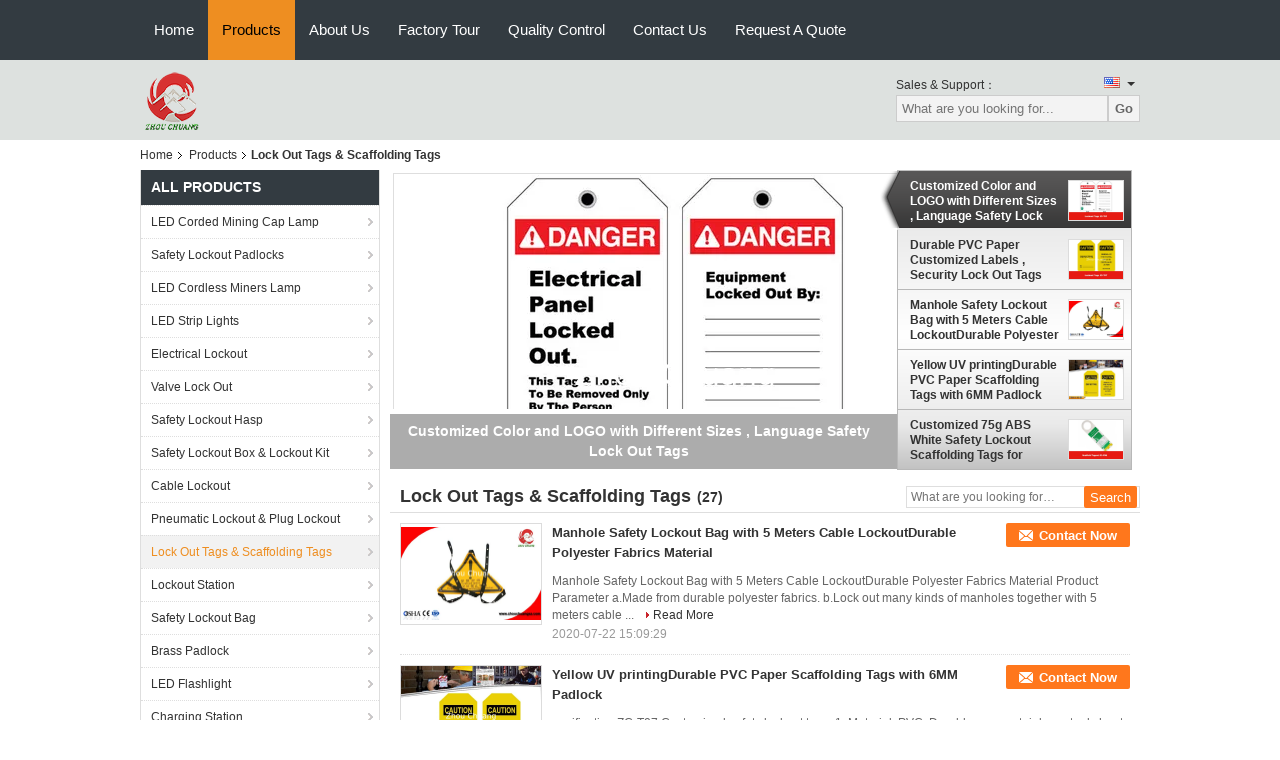

--- FILE ---
content_type: text/html
request_url: https://www.zhouchuangsz.com/supplier-208115-lock-out-tags
body_size: 11995
content:

<!DOCTYPE html>
<html>
<head>
	<meta charset="utf-8">
	<meta http-equiv="X-UA-Compatible" content="IE=edge">
	<meta name="viewport" content="width=device-width, initial-scale=1">
    <link rel="alternate" href="//m.zhouchuangsz.com/supplier-208115-lock-out-tags-scaffolding-tags" media="only screen and (max-width: 640px)" />
<link hreflang="es" rel="alternate" href="https://spanish.zhouchuangsz.com/supplier-208115-lock-out-tags-scaffolding-tags" />
<link hreflang="ko" rel="alternate" href="https://korean.zhouchuangsz.com/supplier-208115-lock-out-tags-scaffolding-tags" />
<script type="text/javascript">
/*<![CDATA[*/
var query_string = ["Products","Show",208115];
var customtplcolor = 99104;
/*]]>*/
</script>
<title>Lock Out Tags &amp; Scaffolding Tags on sales  - Quality Lock Out Tags &amp; Scaffolding Tags supplier</title>
    <meta name="keywords" content="Lock Out Tags &amp; Scaffolding Tags, Lock Out Tags &amp; Scaffolding Tags supplier, Lock Out Tags &amp; Scaffolding Tags on sales, Lock Out Tags &amp; Scaffolding Tags exporter" />
    <meta name="description" content="Lock Out Tags &amp; Scaffolding Tags, You can Buy good quality Lock Out Tags &amp; Scaffolding Tags , we are Lock Out Tags &amp; Scaffolding Tags distributor & Lock Out Tags &amp; Scaffolding Tags manufacturer from China market." />
    <link type="text/css" rel="stylesheet"
          href="/images/global.css" media="all">
    <link type="text/css" rel="stylesheet"
          href="/photo/zhouchuangsz/sitetpl/style/common.css" media="all">
    <script type="text/javascript" src="/js/jquery.js"></script>
    <script type="text/javascript" src="/js/common.js"></script>
</head>
<body>
<div class="f_header_nav"  id="head_menu">
	<dl class="header_nav_tabs">
		<dd class="bl fleft"></dd>
                                <dt id="headHome" >
                                <a target="_self" title="" href="/">Home</a>                            </dt>
                                            <dt id="productLi" class="cur">
                                <a target="_self" title="" href="/products.html">Products</a>                            </dt>
                                            <dt id="headAboutUs" >
                                <a target="_self" title="" href="/aboutus.html">About Us</a>                            </dt>
                                            <dt id="headFactorytour" >
                                <a target="_self" title="" href="/factory.html">Factory Tour</a>                            </dt>
                                            <dt id="headQualityControl" >
                                <a target="_self" title="" href="/quality.html">Quality Control</a>                            </dt>
                                            <dt id="headContactUs" >
                                <a target="_self" title="" href="/contactus.html">Contact Us</a>                            </dt>
                                            <dt id="" >
                                <form id="f_header_nav_form" method="post" target="_blank">
                    <input type="hidden" name="pid" value=""/>
                    <a href="javascript:;"><span onclick="document.getElementById('f_header_nav_form').action='/contactnow.html';document.getElementById('f_header_nav_form').submit();">Request A Quote</span></a>
                </form>
                            </dt>
                                            <dt>
                    </dt>
		<dd class="br fright"></dd>
	</dl>
</div>
<script>
    if(window.addEventListener){
        window.addEventListener("load",function(){f_headmenucur()},false);
    }
    else{
        window.attachEvent("onload",function(){f_headmenucur()});
    }
</script>
<div class="f_header_mainsearch_inner"  style="background:#dde1df">
  <style>
.f_header_mainsearch #p_l dt div:hover,
.f_header_mainsearch #p_l dt a:hover
{
        color: #ff7519;
    text-decoration: underline;
    }
    .f_header_mainsearch #p_l dt  div{
        color: #333;
    }
</style>
<div class="f_header_mainsearch">
    <div class="branding">
        <a title="" href="//www.zhouchuangsz.com"><img style="max-width: 345px; max-height: 60px;" onerror="$(this).parent().hide();" src="/logo.gif" alt="" /></a>            </div>
    <div class="other_details">
        <p class="phone_num">Sales & Support：<font id="hourZone"></font></p>
                <div class="other_details_select_lan language_icon"  id="selectlang">
            <div id="tranimg"
               class="col">
                <span class="english">
                    	<p class="other_details_select_lan_icons_arrow"></p>
                    </span>
            </div>
            <dl id="p_l" class="select_language">
                                    <dt class="english">
                                                                            <a rel="nofollow" title="China good quality LED Corded Mining Cap Lamp  on sales" href="https://www.zhouchuangsz.com/">English</a>                                            </dt>
                                    <dt class="spanish">
                                                                            <a rel="nofollow" title="China good quality LED Corded Mining Cap Lamp  on sales" href="https://spanish.zhouchuangsz.com/">Spanish</a>                                            </dt>
                                    <dt class="korean">
                                                                            <a rel="nofollow" title="China good quality LED Corded Mining Cap Lamp  on sales" href="https://korean.zhouchuangsz.com/">Korean</a>                                            </dt>
                            </dl>
        </div>
                <div class="clearfix"></div>
                <div>
            <form action="" method="POST" onsubmit="return jsWidgetSearch(this,'');">
                <input type="text" name="keyword" class="seach_box" placeholder="What are you looking for..."
                       value="">
                <button  name="submit" value="Search" style="width:auto;float:right;height:2em;">Go</button>
            </form>
        </div>
            </div>
</div>
    <script>
        var show_f_header_main_dealZoneHour = true;
    </script>

<script>
    if(window.addEventListener){
        window.addEventListener("load",function(){
            $(".other_details_select_lan").mouseover(function () {
                $(".select_language").show();
            })
            $(".other_details_select_lan").mouseout(function () {
                $(".select_language").hide();
            })
            if ((typeof(show_f_header_main_dealZoneHour) != "undefined") && show_f_header_main_dealZoneHour) {
                f_header_main_dealZoneHour(
                    "30",
                    "8",
                    "00",
                    "18",
                    "86-755-84829400",
                    "");
            }
        },false);
    }
    else{
        window.attachEvent("onload",function(){
            $(".other_details_select_lan").mouseover(function () {
                $(".select_language").show();
            })
            $(".other_details_select_lan").mouseout(function () {
                $(".select_language").hide();
            })
            if ((typeof(show_f_header_main_dealZoneHour) != "undefined") && show_f_header_main_dealZoneHour) {
                f_header_main_dealZoneHour(
                    "30",
                    "8",
                    "00",
                    "18",
                    "86-755-84829400",
                    "");
            }
        });
    }
</script>
  
</div>
<div class="cont_main_box cont_main_box5">
    <div class="cont_main_box_inner">
        <div class="f_header_breadcrumb">
    <a title="" href="/">Home</a>    <a title="" href="/products.html">Products</a><h2 class="index-bread" >Lock Out Tags &amp; Scaffolding Tags</h2></div>
         <div class="cont_main_n">
            <div class="cont_main_n_inner">
                
<div class="n_menu_list">
    <div class="main_title"><span class="main_con">All Products</span></div>
            <div class="item ">
            <strong>
                
                <a title="China LED Corded Mining Cap Lamp  on sales" href="/supplier-208406-led-corded-mining-cap-lamp">LED Corded Mining Cap Lamp</a>
                                                    <span class="num">(48)</span>
                            </strong>
                                </div>
            <div class="item ">
            <strong>
                
                <a title="China Safety Lockout Padlocks  on sales" href="/supplier-208112-safety-lockout-padlocks">Safety Lockout Padlocks</a>
                                                    <span class="num">(240)</span>
                            </strong>
                                </div>
            <div class="item ">
            <strong>
                
                <a title="China LED Cordless Miners Lamp  on sales" href="/supplier-417937-led-cordless-miners-lamp">LED Cordless Miners Lamp</a>
                                                    <span class="num">(14)</span>
                            </strong>
                                </div>
            <div class="item ">
            <strong>
                
                <a title="China LED Strip Lights  on sales" href="/supplier-398516-led-strip-lights">LED Strip Lights</a>
                                                    <span class="num">(18)</span>
                            </strong>
                                </div>
            <div class="item ">
            <strong>
                
                <a title="China Electrical Lockout  on sales" href="/supplier-208118-electrical-lockout">Electrical Lockout</a>
                                                    <span class="num">(156)</span>
                            </strong>
                                </div>
            <div class="item ">
            <strong>
                
                <a title="China Valve Lock Out  on sales" href="/supplier-208116-valve-lock-out">Valve Lock Out</a>
                                                    <span class="num">(152)</span>
                            </strong>
                                </div>
            <div class="item ">
            <strong>
                
                <a title="China Safety Lockout Hasp  on sales" href="/supplier-208120-safety-lockout-hasp">Safety Lockout Hasp</a>
                                                    <span class="num">(178)</span>
                            </strong>
                                </div>
            <div class="item ">
            <strong>
                
                <a title="China Safety Lockout Box &amp;amp; Lockout Kit  on sales" href="/supplier-208114-safety-lockout-box-lockout-kit">Safety Lockout Box &amp; Lockout Kit</a>
                                                    <span class="num">(35)</span>
                            </strong>
                                </div>
            <div class="item ">
            <strong>
                
                <a title="China Cable Lockout  on sales" href="/supplier-208119-cable-lockout">Cable Lockout</a>
                                                    <span class="num">(57)</span>
                            </strong>
                                </div>
            <div class="item ">
            <strong>
                
                <a title="China Pneumatic Lockout &amp;amp; Plug Lockout  on sales" href="/supplier-209434-pneumatic-lockout-plug-lockout">Pneumatic Lockout &amp; Plug Lockout</a>
                                                    <span class="num">(90)</span>
                            </strong>
                                </div>
            <div class="item active">
            <strong>
                
                <a title="China Lock Out Tags &amp;amp; Scaffolding Tags  on sales" href="/supplier-208115-lock-out-tags-scaffolding-tags">Lock Out Tags &amp; Scaffolding Tags</a>
                                                    <span class="num">(27)</span>
                            </strong>
                                </div>
            <div class="item ">
            <strong>
                
                <a title="China Lockout Station  on sales" href="/supplier-208405-lockout-station">Lockout Station</a>
                                                    <span class="num">(51)</span>
                            </strong>
                                </div>
            <div class="item ">
            <strong>
                
                <a title="China Safety Lockout Bag  on sales" href="/supplier-364474-safety-lockout-bag">Safety Lockout Bag</a>
                                                    <span class="num">(4)</span>
                            </strong>
                                </div>
            <div class="item ">
            <strong>
                
                <a title="China Brass Padlock  on sales" href="/supplier-364476-brass-padlock">Brass Padlock</a>
                                                    <span class="num">(11)</span>
                            </strong>
                                </div>
            <div class="item ">
            <strong>
                
                <a title="China LED Flashlight  on sales" href="/supplier-208117-led-flashlight">LED Flashlight</a>
                                                    <span class="num">(3)</span>
                            </strong>
                                </div>
            <div class="item ">
            <strong>
                
                <a title="China Charging Station  on sales" href="/supplier-417838-charging-station">Charging Station</a>
                                                    <span class="num">(0)</span>
                            </strong>
                                </div>
    </div>

                
<div class="n_product_point">
    <div class="main_title"><span class="main_con">Best Products</span></div>
                        <div class="item">
                <table cellpadding="0" cellspacing="0" width="100%">
                    <tbody>
                    <tr>
                        <td class="img_box">
                            <a title=" 0.5mm Diameter Safety PVC Lock Out Tags with English for Padlocks" href="/quality-9604219-0-5mm-diameter-safety-pvc-lock-out-tags-with-english-for-padlocks"><img alt=" 0.5mm Diameter Safety PVC Lock Out Tags with English for Padlocks" class="lazyi" data-original="/photo/pm15626310-0_5mm_diameter_safety_pvc_lock_out_tags_with_english_for_padlocks.jpg" src="/images/load_icon.gif" /></a>                        </td>
                        <td class="product_name">
                            <h2 class="item_inner"> <a title=" 0.5mm Diameter Safety PVC Lock Out Tags with English for Padlocks" href="/quality-9604219-0-5mm-diameter-safety-pvc-lock-out-tags-with-english-for-padlocks">0.5mm Diameter Safety PVC Lock Out Tags with English for Padlocks</a> </h2>
                        </td>
                    </tr>
                    </tbody>
                </table>
            </div>
                    <div class="item">
                <table cellpadding="0" cellspacing="0" width="100%">
                    <tbody>
                    <tr>
                        <td class="img_box">
                            <a title=" Customized Color and LOGO with Different Sizes , Language Safety Lock Out Tags" href="/quality-9611730-customized-color-and-logo-with-different-sizes-language-safety-lock-out-tags"><img alt=" Customized Color and LOGO with Different Sizes , Language Safety Lock Out Tags" class="lazyi" data-original="/photo/pm15652789-customized_color_and_logo_with_different_sizes_language_safety_lock_out_tags.jpg" src="/images/load_icon.gif" /></a>                        </td>
                        <td class="product_name">
                            <h2 class="item_inner"> <a title=" Customized Color and LOGO with Different Sizes , Language Safety Lock Out Tags" href="/quality-9611730-customized-color-and-logo-with-different-sizes-language-safety-lock-out-tags">Customized Color and LOGO with Different Sizes , Language Safety Lock Out Tags</a> </h2>
                        </td>
                    </tr>
                    </tbody>
                </table>
            </div>
                    <div class="item">
                <table cellpadding="0" cellspacing="0" width="100%">
                    <tbody>
                    <tr>
                        <td class="img_box">
                            <a title=" Durable PVC Paper Customized Labels , Security Lock Out Tags" href="/quality-9611808-durable-pvc-paper-customized-labels-security-lock-out-tags"><img alt=" Durable PVC Paper Customized Labels , Security Lock Out Tags" class="lazyi" data-original="/photo/pm15652984-durable_pvc_paper_customized_labels_security_lock_out_tags.jpg" src="/images/load_icon.gif" /></a>                        </td>
                        <td class="product_name">
                            <h2 class="item_inner"> <a title=" Durable PVC Paper Customized Labels , Security Lock Out Tags" href="/quality-9611808-durable-pvc-paper-customized-labels-security-lock-out-tags">Durable PVC Paper Customized Labels , Security Lock Out Tags</a> </h2>
                        </td>
                    </tr>
                    </tbody>
                </table>
            </div>
            </div>

                    <div class="n_certificate_list">
                        <div class="certificate_con">
            <a target="_blank" title="Good quality LED Corded Mining Cap Lamp for sales" href="/photo/qd30865986-shenzhen_zhou_chuang_technology_co_ltd.jpg"><img src="/photo/qm30865986-shenzhen_zhou_chuang_technology_co_ltd.jpg" alt="Good quality Safety Lockout Padlocks for sales" /></a>        </div>
            <div class="certificate_con">
            <a target="_blank" title="Good quality LED Corded Mining Cap Lamp for sales" href="/photo/qd30870153-shenzhen_zhou_chuang_technology_co_ltd.jpg"><img src="/photo/qm30870153-shenzhen_zhou_chuang_technology_co_ltd.jpg" alt="Good quality Safety Lockout Padlocks for sales" /></a>        </div>
            <div class="clearfix"></div>
    </div>                <div class="n_message_list">
                <div class="message_detail " >
            <div class="con">
                Good supplier, good service, and with many kinds of types, save much time for orders.                 
            </div>
            <p class="writer">
                —— Ahmed            </p>
        </div>
            <div class="message_detail " >
            <div class="con">
                Best prices! Help me to open our local market, such as provide the clear pictures to establish our website, video and latest catelog. Great business.                 
            </div>
            <p class="writer">
                —— Mohsen Valdez            </p>
        </div>
            <div class="message_detail last_message" >
            <div class="con">
                Our clients are very satisfy the new design, and thanks for your full support for customizing new items to suitable the machine.                 
            </div>
            <p class="writer">
                —— Diegle Karime            </p>
        </div>
    </div>


                <div class="n_contact_box">
	<dl class="l_msy">
		<dd>I'm Online Chat Now</dd>
		<dt>
                        				<div class="two"><a href="skype:glsafety08@outlook.com?call"></a></div>                        				<div class="four"><a href="mailto:sales@zhouchuangsz.com"></a></div>                        		</dt>
	</dl>
	<div class="btn-wrap">
		<form
				onSubmit="return changeAction(this,'/contactnow.html');"
				method="POST" target="_blank">
			<input type="hidden" name="pid" value="0"/>
			<input type="submit" name="submit" value="Contact Now" class="btn submit_btn" style="background:#ff771c url(/images/css-sprite.png) -255px -213px;color:#fff;border-radius:2px;padding:2px 18px 2px 40px;width:auto;height:2em;">
		</form>
	</div>
</div>
<script>
    function n_contact_box_ready() {
        if (typeof(changeAction) == "undefined") {
            changeAction = function (formname, url) {
                formname.action = url;
            }
        }
    }
    if(window.addEventListener){
        window.addEventListener("load",n_contact_box_ready,false);
    }
    else{
        window.attachEvent("onload",n_contact_box_ready);
    }
</script>

            </div>
        </div>
        <div class="cont_main_no">
            <div class="cont_main_no_inner">
                <script>
	var no_product_flashcate_peter = {"id": -1};
	var no_product_flashcate_max = 5;

	var no_product_flashcate_timeid = 0;
	$(function() {
		no_product_flashcate_autoChange();
	});
	function no_product_flashcate_change_img(count, img, is_id) {
		no_product_flashcate_closeallcss();
		if (is_id && no_product_flashcate_timeid) {
			clearTimeout(no_product_flashcate_timeid);
		}
		$("#no_product_flashcate_li" + count).addClass("cur textf");
		$("#no_product_flashcate_a" + count).removeClass();

		var loadimage = new Image();
		loadimage.onload = function () {
			$("#no_product_flashcate_indexpic").attr("src", $("#no_product_flashcate_hidden" + count + " img").attr('src'));
		}
		loadimage.src = $("#no_product_flashcate_hidden" + count + " img").attr('src');

		if (document.getElementById("no_product_flashcate_indexb")) {
			$("#no_product_flashcate_indexb").text($("#no_product_flashcate_a" + count).text());
		}
		$("#no_product_flashcate_indexhref").attr("href", $("#no_product_flashcate_hidden" + count).attr('href'));
		$("#no_product_flashcate_indexhref").attr("title", $("#no_product_flashcate_hidden" + count).attr('title'));
		$("#no_product_flashcate_indexpic").attr("alt", $("#no_product_flashcate_hidden" + count + " img").attr('alt'));
		no_product_flashcate_peter.id = count;
	}
	function no_product_flashcate_closeallcss() {
		for (var i = 0; i < no_product_flashcate_max; i++) {
			$("#no_product_flashcate_li" + i).removeClass();
			$("#no_product_flashcate_a" + i).addClass('b');
		}
	}
	function no_product_flashcate_start_change() {
		no_product_flashcate_timeid = setTimeout("no_product_flashcate_autoChange()", 5000);
	}
</script>

<div class="no_product_flash">
	<table cellpadding="0" cellspacing="0" width="100%">
		<tr>
			<td class="r_f_i_wrap">
				<div class="r_f_i textf">
					<table width="100%" height="100%">
						<tbody>
						<tr>
							<td class="img_td">
                                <a id="no_product_flashcate_indexhref" title="China Customized Color and LOGO with Different Sizes , Language Safety Lock Out Tags good quality" href="/sale-9628612-customized-color-and-logo-with-different-sizes-language-safety-lock-out-tags.html"><img id="no_product_flashcate_indexpic" alt="China Customized Color and LOGO with Different Sizes , Language Safety Lock Out Tags distributor" class="lazyi" data-original="/photo/pt15706804-customized_color_and_logo_with_different_sizes_language_safety_lock_out_tags.jpg" src="/images/load_icon.gif" /></a>							</td>
						</tr>
						</tbody>
					</table>
				</div>
				<div class="product_name">
					<b id="no_product_flashcate_indexb">Customized Color and LOGO with Different Sizes , Language Safety Lock Out Tags</b>
				</div>
			</td>
			<td class="r_f_l_wrap">
				<ul class="r_f_l ">
					                        <li class="textf cur" id="no_product_flashcate_li0">
                            <a id="no_product_flashcate_hidden0" style="display:none" title="China Customized Color and LOGO with Different Sizes , Language Safety Lock Out Tags good quality" href="/sale-9628612-customized-color-and-logo-with-different-sizes-language-safety-lock-out-tags.html"><img style="display:none" alt="China Customized Color and LOGO with Different Sizes , Language Safety Lock Out Tags distributor" class="lazyi" data-original="/photo/pt15706804-customized_color_and_logo_with_different_sizes_language_safety_lock_out_tags.jpg" src="/images/load_icon.gif" /></a>							<table onmouseover="no_product_flashcate_change_img(0,this.parentNode,1)" onmouseout="no_product_flashcate_start_change()">
								<tbody>
								<tr>
									<td class="pro_name_wrap">
									<span>
										<a id="no_product_flashcate_a0" title="China Customized Color and LOGO with Different Sizes , Language Safety Lock Out Tags manufacturer" href="/sale-9628612-customized-color-and-logo-with-different-sizes-language-safety-lock-out-tags.html">Customized Color and LOGO with Different Sizes , Language Safety Lock Out Tags</a>									</span>
									</td>
									<td width="58">
										<div class="box_img_y">
											<table class="img_y" cellpadding="0" cellspacing="0">
												<tbody>
												<tr>
													<td valign="middle" align="center">
														<img alt="China Customized Color and LOGO with Different Sizes , Language Safety Lock Out Tags exporter" class="lazyi" data-original="/photo/pm15706804-customized_color_and_logo_with_different_sizes_language_safety_lock_out_tags.jpg" src="/images/load_icon.gif" />													</td>
												</tr>
												</tbody>
											</table>
										</div>
									</td>
								</tr>
								</tbody>
							</table>
						</li>
					                        <li class="" id="no_product_flashcate_li1">
                            <a id="no_product_flashcate_hidden1" style="display:none" title="China Durable PVC Paper Customized Labels , Security Lock Out Tags good quality" href="/sale-9628605-durable-pvc-paper-customized-labels-security-lock-out-tags.html"><img style="display:none" alt="China Durable PVC Paper Customized Labels , Security Lock Out Tags distributor" class="lazyi" data-original="/photo/pt15706792-durable_pvc_paper_customized_labels_security_lock_out_tags.jpg" src="/images/load_icon.gif" /></a>							<table onmouseover="no_product_flashcate_change_img(1,this.parentNode,1)" onmouseout="no_product_flashcate_start_change()">
								<tbody>
								<tr>
									<td class="pro_name_wrap">
									<span>
										<a id="no_product_flashcate_a1" title="China Durable PVC Paper Customized Labels , Security Lock Out Tags manufacturer" href="/sale-9628605-durable-pvc-paper-customized-labels-security-lock-out-tags.html">Durable PVC Paper Customized Labels , Security Lock Out Tags</a>									</span>
									</td>
									<td width="58">
										<div class="box_img_y">
											<table class="img_y" cellpadding="0" cellspacing="0">
												<tbody>
												<tr>
													<td valign="middle" align="center">
														<img alt="China Durable PVC Paper Customized Labels , Security Lock Out Tags exporter" class="lazyi" data-original="/photo/pm15706792-durable_pvc_paper_customized_labels_security_lock_out_tags.jpg" src="/images/load_icon.gif" />													</td>
												</tr>
												</tbody>
											</table>
										</div>
									</td>
								</tr>
								</tbody>
							</table>
						</li>
					                        <li class="" id="no_product_flashcate_li2">
                            <a id="no_product_flashcate_hidden2" style="display:none" title="China Manhole Safety Lockout Bag with 5 Meters Cable LockoutDurable Polyester Fabrics Material good quality" href="/sale-10840032-manhole-safety-lockout-bag-with-5-meters-cable-lockoutdurable-polyester-fabrics-material.html"><img style="display:none" alt="China Manhole Safety Lockout Bag with 5 Meters Cable LockoutDurable Polyester Fabrics Material distributor" class="lazyi" data-original="/photo/pt19612249-manhole_safety_lockout_bag_with_5_meters_cable_lockoutdurable_polyester_fabrics_material.jpg" src="/images/load_icon.gif" /></a>							<table onmouseover="no_product_flashcate_change_img(2,this.parentNode,1)" onmouseout="no_product_flashcate_start_change()">
								<tbody>
								<tr>
									<td class="pro_name_wrap">
									<span>
										<a id="no_product_flashcate_a2" title="China Manhole Safety Lockout Bag with 5 Meters Cable LockoutDurable Polyester Fabrics Material manufacturer" href="/sale-10840032-manhole-safety-lockout-bag-with-5-meters-cable-lockoutdurable-polyester-fabrics-material.html">Manhole Safety Lockout Bag with 5 Meters Cable LockoutDurable Polyester Fabrics Material</a>									</span>
									</td>
									<td width="58">
										<div class="box_img_y">
											<table class="img_y" cellpadding="0" cellspacing="0">
												<tbody>
												<tr>
													<td valign="middle" align="center">
														<img alt="China Manhole Safety Lockout Bag with 5 Meters Cable LockoutDurable Polyester Fabrics Material exporter" class="lazyi" data-original="/photo/pm19612249-manhole_safety_lockout_bag_with_5_meters_cable_lockoutdurable_polyester_fabrics_material.jpg" src="/images/load_icon.gif" />													</td>
												</tr>
												</tbody>
											</table>
										</div>
									</td>
								</tr>
								</tbody>
							</table>
						</li>
					                        <li class="" id="no_product_flashcate_li3">
                            <a id="no_product_flashcate_hidden3" style="display:none" title="China Yellow  UV printingDurable PVC Paper  Scaffolding Tags with 6MM Padlock good quality" href="/sale-10185556-yellow-uv-printingdurable-pvc-paper-scaffolding-tags-with-6mm-padlock.html"><img style="display:none" alt="China Yellow  UV printingDurable PVC Paper  Scaffolding Tags with 6MM Padlock distributor" class="lazyi" data-original="/photo/pt17302270-yellow_uv_printingdurable_pvc_paper_scaffolding_tags_with_6mm_padlock.jpg" src="/images/load_icon.gif" /></a>							<table onmouseover="no_product_flashcate_change_img(3,this.parentNode,1)" onmouseout="no_product_flashcate_start_change()">
								<tbody>
								<tr>
									<td class="pro_name_wrap">
									<span>
										<a id="no_product_flashcate_a3" title="China Yellow  UV printingDurable PVC Paper  Scaffolding Tags with 6MM Padlock manufacturer" href="/sale-10185556-yellow-uv-printingdurable-pvc-paper-scaffolding-tags-with-6mm-padlock.html">Yellow  UV printingDurable PVC Paper  Scaffolding Tags with 6MM Padlock</a>									</span>
									</td>
									<td width="58">
										<div class="box_img_y">
											<table class="img_y" cellpadding="0" cellspacing="0">
												<tbody>
												<tr>
													<td valign="middle" align="center">
														<img alt="China Yellow  UV printingDurable PVC Paper  Scaffolding Tags with 6MM Padlock exporter" class="lazyi" data-original="/photo/pm17302270-yellow_uv_printingdurable_pvc_paper_scaffolding_tags_with_6mm_padlock.jpg" src="/images/load_icon.gif" />													</td>
												</tr>
												</tbody>
											</table>
										</div>
									</td>
								</tr>
								</tbody>
							</table>
						</li>
					                        <li class="" id="no_product_flashcate_li4">
                            <a id="no_product_flashcate_hidden4" style="display:none" title="China Customized 75g ABS White Safety Lockout Scaffolding Tags for Chemical Industrial good quality" href="/sale-9628764-customized-75g-abs-white-safety-lockout-scaffolding-tags-for-chemical-industrial.html"><img style="display:none" alt="China Customized 75g ABS White Safety Lockout Scaffolding Tags for Chemical Industrial distributor" class="lazyi" data-original="/photo/pt15707150-customized_75g_abs_white_safety_lockout_scaffolding_tags_for_chemical_industrial.jpg" src="/images/load_icon.gif" /></a>							<table onmouseover="no_product_flashcate_change_img(4,this.parentNode,1)" onmouseout="no_product_flashcate_start_change()">
								<tbody>
								<tr>
									<td class="pro_name_wrap">
									<span>
										<a id="no_product_flashcate_a4" title="China Customized 75g ABS White Safety Lockout Scaffolding Tags for Chemical Industrial manufacturer" href="/sale-9628764-customized-75g-abs-white-safety-lockout-scaffolding-tags-for-chemical-industrial.html">Customized 75g ABS White Safety Lockout Scaffolding Tags for Chemical Industrial</a>									</span>
									</td>
									<td width="58">
										<div class="box_img_y">
											<table class="img_y" cellpadding="0" cellspacing="0">
												<tbody>
												<tr>
													<td valign="middle" align="center">
														<img alt="China Customized 75g ABS White Safety Lockout Scaffolding Tags for Chemical Industrial exporter" class="lazyi" data-original="/photo/pm15707150-customized_75g_abs_white_safety_lockout_scaffolding_tags_for_chemical_industrial.jpg" src="/images/load_icon.gif" />													</td>
												</tr>
												</tbody>
											</table>
										</div>
									</td>
								</tr>
								</tbody>
							</table>
						</li>
									</ul>
			</td>
		</tr>
	</table>
</div>                <div class="no_product_list toggle_product_list">
    <div class="main_title">
        <span class="main_con"><h1><span>Lock Out Tags &amp; Scaffolding Tags</span>
        </h1>
        <span class="num">(27)</span></span>
                            <div class="title_other_con">
                                    <form action="" method="POST" onsubmit="return jsWidgetSearch(this,'', 'buy','0');">
	<input type="text" name="keyword" class="text-inner" value="" placeholder="What are you looking for…">
	<input type="submit" name="submit" value="Search" class="btn search_btn" style="vertical-align:top;background-color:#ff771c;background-image:none;color:#fff;border-radius:2px;width:auto;height:22px;line-height:22px;float:left;">
</form>                            </div>
            </div>
    <div class="list_wrap grid_wrap">
                    <div class="item-wrap">
                <table cellpadding="0" cellspacing="0" width="100%">
                    <tbody>
                    <tr>
                        <td class="product_img_td">
                            <a title="China Manhole Safety Lockout Bag with 5 Meters Cable LockoutDurable Polyester Fabrics Material factory" href="/sale-10840032-manhole-safety-lockout-bag-with-5-meters-cable-lockoutdurable-polyester-fabrics-material.html"><img alt="China Manhole Safety Lockout Bag with 5 Meters Cable LockoutDurable Polyester Fabrics Material factory" class="lazyi" data-original="/photo/pt19612249-manhole_safety_lockout_bag_with_5_meters_cable_lockoutdurable_polyester_fabrics_material.jpg" src="/images/load_icon.gif" /></a>                                                    </td>
                        <td>
                            <div class="product_detail">
                                <h2 class="product_name">
                                    <a class="texta4" title="good quality Manhole Safety Lockout Bag with 5 Meters Cable LockoutDurable Polyester Fabrics Material distributor" href="/sale-10840032-manhole-safety-lockout-bag-with-5-meters-cable-lockoutdurable-polyester-fabrics-material.html">Manhole Safety Lockout Bag with 5 Meters Cable LockoutDurable Polyester Fabrics Material</a>                                    <div class="btn_wrap" style="right:0">
                                                                                                                                 <a title="Contact Now" href="/contactnow.html"
                                               onclick='setinquiryCookie("{\"showproduct\":1,\"pid\":\"10840032\",\"name\":\"Manhole Safety Lockout Bag with 5 Meters Cable LockoutDurable Polyester Fabrics Material\",\"source_url\":\"\\/sale-10840032-manhole-safety-lockout-bag-with-5-meters-cable-lockoutdurable-polyester-fabrics-material.html\",\"picurl\":\"\\/photo\\/pd19612249-manhole_safety_lockout_bag_with_5_meters_cable_lockoutdurable_polyester_fabrics_material.jpg\",\"propertyDetail\":[[\"Materia\",\"Polyester Fabrics\"],[\"Customer Logo\",\"yes, can laser or print customers logo on products\"],[\"Color\",\"Red, other colors can be OEM\"],[\"Usage\",\"For all kinds of controllers and Plugs\"]],\"company_name\":null,\"picurl_c\":\"\\/photo\\/pc19612249-manhole_safety_lockout_bag_with_5_meters_cable_lockoutdurable_polyester_fabrics_material.jpg\",\"price\":\"negotiate\",\"username\":\"Ella Wang\",\"viewTime\":\"Last Login : 0 hours 40 minutes ago\",\"subject\":\"Please send me more information on your Manhole Safety Lockout Bag with 5 Meters Cable LockoutDurable Polyester Fabrics Material\",\"countrycode\":\"US\"}");' class="btn submit_4"
                                               style="background:#ff771c url(/images/css-sprite.png) -261px -214px;color:#fff;border-radius:2px;padding:0 13px 0 33px;width:auto;height:24px;line-height:25px;border:0;font-size:13px;display: inline-block;">Contact Now</a>
                                                                               
                                    </div>
                                </h2>
                                <div class="intr hidden_box" >Manhole Safety Lockout Bag with 5 Meters Cable LockoutDurable Polyester Fabrics Material Product Parameter a.Made from durable polyester fabrics. b.Lock out many kinds of manholes together with 5 meters cable ...                                    <a class="more" title="China Manhole Safety Lockout Bag with 5 Meters Cable LockoutDurable Polyester Fabrics Material sales" href="/sale-10840032-manhole-safety-lockout-bag-with-5-meters-cable-lockoutdurable-polyester-fabrics-material.html">Read More</a>                                                                    </div>
                                                                <span class="time">2020-07-22 15:09:29</span>
                            </div>
                        </td>
                    </tr>
                    </tbody>
                </table>
            </div>
                    <div class="item-wrap">
                <table cellpadding="0" cellspacing="0" width="100%">
                    <tbody>
                    <tr>
                        <td class="product_img_td">
                            <a title="China Yellow  UV printingDurable PVC Paper  Scaffolding Tags with 6MM Padlock factory" href="/sale-10185556-yellow-uv-printingdurable-pvc-paper-scaffolding-tags-with-6mm-padlock.html"><img alt="China Yellow  UV printingDurable PVC Paper  Scaffolding Tags with 6MM Padlock factory" class="lazyi" data-original="/photo/pt17302270-yellow_uv_printingdurable_pvc_paper_scaffolding_tags_with_6mm_padlock.jpg" src="/images/load_icon.gif" /></a>                                                    </td>
                        <td>
                            <div class="product_detail">
                                <h2 class="product_name">
                                    <a class="texta4" title="good quality Yellow  UV printingDurable PVC Paper  Scaffolding Tags with 6MM Padlock distributor" href="/sale-10185556-yellow-uv-printingdurable-pvc-paper-scaffolding-tags-with-6mm-padlock.html">Yellow  UV printingDurable PVC Paper  Scaffolding Tags with 6MM Padlock</a>                                    <div class="btn_wrap" style="right:0">
                                                                                                                                 <a title="Contact Now" href="/contactnow.html"
                                               onclick='setinquiryCookie("{\"showproduct\":1,\"pid\":\"10185556\",\"name\":\"Yellow  UV printingDurable PVC Paper  Scaffolding Tags with 6MM Padlock\",\"source_url\":\"\\/sale-10185556-yellow-uv-printingdurable-pvc-paper-scaffolding-tags-with-6mm-padlock.html\",\"picurl\":\"\\/photo\\/pd17302270-yellow_uv_printingdurable_pvc_paper_scaffolding_tags_with_6mm_padlock.jpg\",\"propertyDetail\":[[\"Type\",\"Ball Valve Lockout\"],[\"Materia\",\"PP\"],[\"Customer Logo\",\"yes, can laser or print customers logo on products\"],[\"Sample\",\"have in stock, sample is available\"]],\"company_name\":null,\"picurl_c\":\"\\/photo\\/pc17302270-yellow_uv_printingdurable_pvc_paper_scaffolding_tags_with_6mm_padlock.jpg\",\"price\":\"negotiate\",\"username\":\"Ella Wang\",\"viewTime\":\"Last Login : 1 hours 40 minutes ago\",\"subject\":\"What is the delivery time on Yellow  UV printingDurable PVC Paper  Scaffolding Tags with 6MM Padlock\",\"countrycode\":\"US\"}");' class="btn submit_4"
                                               style="background:#ff771c url(/images/css-sprite.png) -261px -214px;color:#fff;border-radius:2px;padding:0 13px 0 33px;width:auto;height:24px;line-height:25px;border:0;font-size:13px;display: inline-block;">Contact Now</a>
                                                                               
                                    </div>
                                </h2>
                                <div class="intr hidden_box" >pecification ZC-T07 Customized safety lockout tags. 1. Material: PVC, Durable paper, stainless steel sheet are available. 2. Thickness: 0.3-2.5mm, Dimension: optional. 3. Priting requirements: seal model or not...                                    <a class="more" title="China Yellow  UV printingDurable PVC Paper  Scaffolding Tags with 6MM Padlock sales" href="/sale-10185556-yellow-uv-printingdurable-pvc-paper-scaffolding-tags-with-6mm-padlock.html">Read More</a>                                                                    </div>
                                                                <span class="time">2020-07-16 10:45:39</span>
                            </div>
                        </td>
                    </tr>
                    </tbody>
                </table>
            </div>
                    <div class="item-wrap">
                <table cellpadding="0" cellspacing="0" width="100%">
                    <tbody>
                    <tr>
                        <td class="product_img_td">
                            <a title="China Customized 75g ABS White Safety Lockout Scaffolding Tags for Chemical Industrial factory" href="/sale-9628764-customized-75g-abs-white-safety-lockout-scaffolding-tags-for-chemical-industrial.html"><img alt="China Customized 75g ABS White Safety Lockout Scaffolding Tags for Chemical Industrial factory" class="lazyi" data-original="/photo/pt15707150-customized_75g_abs_white_safety_lockout_scaffolding_tags_for_chemical_industrial.jpg" src="/images/load_icon.gif" /></a>                                                    </td>
                        <td>
                            <div class="product_detail">
                                <h2 class="product_name">
                                    <a class="texta4" title="good quality Customized 75g ABS White Safety Lockout Scaffolding Tags for Chemical Industrial distributor" href="/sale-9628764-customized-75g-abs-white-safety-lockout-scaffolding-tags-for-chemical-industrial.html">Customized 75g ABS White Safety Lockout Scaffolding Tags for Chemical Industrial</a>                                    <div class="btn_wrap" style="right:0">
                                                                                                                                 <a title="Contact Now" href="/contactnow.html"
                                               onclick='setinquiryCookie("{\"showproduct\":1,\"pid\":\"9628764\",\"name\":\"Customized 75g ABS White Safety Lockout Scaffolding Tags for Chemical Industrial\",\"source_url\":\"\\/sale-9628764-customized-75g-abs-white-safety-lockout-scaffolding-tags-for-chemical-industrial.html\",\"picurl\":\"\\/photo\\/pd15707150-customized_75g_abs_white_safety_lockout_scaffolding_tags_for_chemical_industrial.jpg\",\"propertyDetail\":[[\"Type\",\"Scaffolding Tag\"],[\"Materia\",\"ABS\"],[\"Customer Logo\",\"yes, can laser or print customers logo on products\"],[\"Sample\",\"have in stock, free sample is available\"]],\"company_name\":null,\"picurl_c\":\"\\/photo\\/pc15707150-customized_75g_abs_white_safety_lockout_scaffolding_tags_for_chemical_industrial.jpg\",\"price\":\"negotiate\",\"username\":\"Ella Wang\",\"viewTime\":\"Last Login : 6 hours 40 minutes ago\",\"subject\":\"Please send price on your Customized 75g ABS White Safety Lockout Scaffolding Tags for Chemical Industrial\",\"countrycode\":\"US\"}");' class="btn submit_4"
                                               style="background:#ff771c url(/images/css-sprite.png) -261px -214px;color:#fff;border-radius:2px;padding:0 13px 0 33px;width:auto;height:24px;line-height:25px;border:0;font-size:13px;display: inline-block;">Contact Now</a>
                                                                               
                                    </div>
                                </h2>
                                <div class="intr hidden_box" >Customized 75g ABS White Safety Lockout Scaffolding Tags for Chemical Industrial Specification Color: Various colors are available Material: ABS/PA6 (PVC insert tag) Size: 93mm*6mm*309mm Weight: 75g Description...                                    <a class="more" title="China Customized 75g ABS White Safety Lockout Scaffolding Tags for Chemical Industrial sales" href="/sale-9628764-customized-75g-abs-white-safety-lockout-scaffolding-tags-for-chemical-industrial.html">Read More</a>                                                                    </div>
                                                                <span class="time">2020-07-16 10:45:39</span>
                            </div>
                        </td>
                    </tr>
                    </tbody>
                </table>
            </div>
                    <div class="item-wrap">
                <table cellpadding="0" cellspacing="0" width="100%">
                    <tbody>
                    <tr>
                        <td class="product_img_td">
                            <a title="China Customized 75g ABS White Safety Lockout Scaffolding Tags for Chemical Industrial factory" href="/sale-9604296-customized-75g-abs-white-safety-lockout-scaffolding-tags-for-chemical-industrial.html"><img alt="China Customized 75g ABS White Safety Lockout Scaffolding Tags for Chemical Industrial factory" class="lazyi" data-original="/photo/pt15641926-customized_75g_abs_white_safety_lockout_scaffolding_tags_for_chemical_industrial.jpg" src="/images/load_icon.gif" /></a>                                                    </td>
                        <td>
                            <div class="product_detail">
                                <h2 class="product_name">
                                    <a class="texta4" title="good quality Customized 75g ABS White Safety Lockout Scaffolding Tags for Chemical Industrial distributor" href="/sale-9604296-customized-75g-abs-white-safety-lockout-scaffolding-tags-for-chemical-industrial.html">Customized 75g ABS White Safety Lockout Scaffolding Tags for Chemical Industrial</a>                                    <div class="btn_wrap" style="right:0">
                                                                                                                                 <a title="Contact Now" href="/contactnow.html"
                                               onclick='setinquiryCookie("{\"showproduct\":1,\"pid\":\"9604296\",\"name\":\"Customized 75g ABS White Safety Lockout Scaffolding Tags for Chemical Industrial\",\"source_url\":\"\\/sale-9604296-customized-75g-abs-white-safety-lockout-scaffolding-tags-for-chemical-industrial.html\",\"picurl\":\"\\/photo\\/pd15641926-customized_75g_abs_white_safety_lockout_scaffolding_tags_for_chemical_industrial.jpg\",\"propertyDetail\":[[\"Type\",\"Scaffolding Tag\"],[\"Materia\",\"ABS\"],[\"Customer Logo\",\"yes, can laser or print customers logo on products\"],[\"Sample\",\"have in stock, free sample is available\"]],\"company_name\":null,\"picurl_c\":\"\\/photo\\/pc15641926-customized_75g_abs_white_safety_lockout_scaffolding_tags_for_chemical_industrial.jpg\",\"price\":\"negotiate\",\"username\":\"Ella Wang\",\"viewTime\":\"Last Login : 6 hours 40 minutes ago\",\"subject\":\"Please send me FOB price on Customized 75g ABS White Safety Lockout Scaffolding Tags for Chemical Industrial\",\"countrycode\":\"US\"}");' class="btn submit_4"
                                               style="background:#ff771c url(/images/css-sprite.png) -261px -214px;color:#fff;border-radius:2px;padding:0 13px 0 33px;width:auto;height:24px;line-height:25px;border:0;font-size:13px;display: inline-block;">Contact Now</a>
                                                                               
                                    </div>
                                </h2>
                                <div class="intr hidden_box" >Customized 75g ABS White Safety Lockout Scaffolding Tags for Chemical Industrial Specification Color: Various colors are available Material: ABS/PA6 (PVC insert tag) Size: 93mm*6mm*309mm Weight: 75g Description...                                    <a class="more" title="China Customized 75g ABS White Safety Lockout Scaffolding Tags for Chemical Industrial sales" href="/sale-9604296-customized-75g-abs-white-safety-lockout-scaffolding-tags-for-chemical-industrial.html">Read More</a>                                                                    </div>
                                                                <span class="time">2020-07-16 10:45:39</span>
                            </div>
                        </td>
                    </tr>
                    </tbody>
                </table>
            </div>
                    <div class="item-wrap">
                <table cellpadding="0" cellspacing="0" width="100%">
                    <tbody>
                    <tr>
                        <td class="product_img_td">
                            <a title="China Safety Lockout Tgaout Danger Scafffolding Tag Safety Tag Signs Plastic Material factory" href="/sale-11050002-safety-lockout-tgaout-danger-scafffolding-tag-safety-tag-signs-plastic-material.html"><img alt="China Safety Lockout Tgaout Danger Scafffolding Tag Safety Tag Signs Plastic Material factory" class="lazyi" data-original="/photo/pt20388447-safety_lockout_tgaout_danger_scafffolding_tag_safety_tag_signs_plastic_material.jpg" src="/images/load_icon.gif" /></a>                                                    </td>
                        <td>
                            <div class="product_detail">
                                <h2 class="product_name">
                                    <a class="texta4" title="good quality Safety Lockout Tgaout Danger Scafffolding Tag Safety Tag Signs Plastic Material distributor" href="/sale-11050002-safety-lockout-tgaout-danger-scafffolding-tag-safety-tag-signs-plastic-material.html">Safety Lockout Tgaout Danger Scafffolding Tag Safety Tag Signs Plastic Material</a>                                    <div class="btn_wrap" style="right:0">
                                                                                                                                 <a title="Contact Now" href="/contactnow.html"
                                               onclick='setinquiryCookie("{\"showproduct\":1,\"pid\":\"11050002\",\"name\":\"Safety Lockout Tgaout Danger Scafffolding Tag Safety Tag Signs Plastic Material\",\"source_url\":\"\\/sale-11050002-safety-lockout-tgaout-danger-scafffolding-tag-safety-tag-signs-plastic-material.html\",\"picurl\":\"\\/photo\\/pd20388447-safety_lockout_tgaout_danger_scafffolding_tag_safety_tag_signs_plastic_material.jpg\",\"propertyDetail\":[[\"Type\",\"Scaffolding Tag\"],[\"Materia\",\"ABS\"],[\"Customer Logo\",\"Yes, can laser or print customers logo on products\"],[\"Sample\",\"Have in stock, free sample is available\"]],\"company_name\":null,\"picurl_c\":\"\\/photo\\/pc20388447-safety_lockout_tgaout_danger_scafffolding_tag_safety_tag_signs_plastic_material.jpg\",\"price\":\"Negotiate\",\"username\":\"Ella Wang\",\"viewTime\":\"Last Login : 5 hours 40 minutes ago\",\"subject\":\"What is the FOB price on your Safety Lockout Tgaout Danger Scafffolding Tag Safety Tag Signs Plastic Material\",\"countrycode\":\"US\"}");' class="btn submit_4"
                                               style="background:#ff771c url(/images/css-sprite.png) -261px -214px;color:#fff;border-radius:2px;padding:0 13px 0 33px;width:auto;height:24px;line-height:25px;border:0;font-size:13px;display: inline-block;">Contact Now</a>
                                                                               
                                    </div>
                                </h2>
                                <div class="intr hidden_box" >Safety Lockout Tgaout Danger Scafffolding Tag Safety Tag Signs Plastic Material Scaffold Tag World-leading Scaffold Tagout Devices a.Suitable for all egal equipments with hang point,unique design. b.3 types ...                                    <a class="more" title="China Safety Lockout Tgaout Danger Scafffolding Tag Safety Tag Signs Plastic Material sales" href="/sale-11050002-safety-lockout-tgaout-danger-scafffolding-tag-safety-tag-signs-plastic-material.html">Read More</a>                                                                    </div>
                                                                <span class="time">2020-07-16 10:45:38</span>
                            </div>
                        </td>
                    </tr>
                    </tbody>
                </table>
            </div>
                    <div class="item-wrap">
                <table cellpadding="0" cellspacing="0" width="100%">
                    <tbody>
                    <tr>
                        <td class="product_img_td">
                            <a title="China Universal Electrical Equipment Safety Scaffolding Holder Tag With Customization factory" href="/sale-10953312-universal-electrical-equipment-safety-scaffolding-holder-tag-with-customization.html"><img alt="China Universal Electrical Equipment Safety Scaffolding Holder Tag With Customization factory" class="lazyi" data-original="/photo/pt20031567-universal_electrical_equipment_safety_scaffolding_holder_tag_with_customization.jpg" src="/images/load_icon.gif" /></a>                                                    </td>
                        <td>
                            <div class="product_detail">
                                <h2 class="product_name">
                                    <a class="texta4" title="good quality Universal Electrical Equipment Safety Scaffolding Holder Tag With Customization distributor" href="/sale-10953312-universal-electrical-equipment-safety-scaffolding-holder-tag-with-customization.html">Universal Electrical Equipment Safety Scaffolding Holder Tag With Customization</a>                                    <div class="btn_wrap" style="right:0">
                                                                                                                                 <a title="Contact Now" href="/contactnow.html"
                                               onclick='setinquiryCookie("{\"showproduct\":1,\"pid\":\"10953312\",\"name\":\"Universal Electrical Equipment Safety Scaffolding Holder Tag With Customization\",\"source_url\":\"\\/sale-10953312-universal-electrical-equipment-safety-scaffolding-holder-tag-with-customization.html\",\"picurl\":\"\\/photo\\/pd20031567-universal_electrical_equipment_safety_scaffolding_holder_tag_with_customization.jpg\",\"propertyDetail\":[[\"Type\",\"Scaffolding Tag\"],[\"Materia\",\"ABS\"],[\"Customer Logo\",\"Yes, can laser or print customers logo on products\"],[\"Sample\",\"have in stock, free sample is available\"]],\"company_name\":null,\"picurl_c\":\"\\/photo\\/pc20031567-universal_electrical_equipment_safety_scaffolding_holder_tag_with_customization.jpg\",\"price\":\"Negotiate\",\"username\":\"Ella Wang\",\"viewTime\":\"Last Login : 4 hours 40 minutes ago\",\"subject\":\"Please send me a quote on your Universal Electrical Equipment Safety Scaffolding Holder Tag With Customization\",\"countrycode\":\"US\"}");' class="btn submit_4"
                                               style="background:#ff771c url(/images/css-sprite.png) -261px -214px;color:#fff;border-radius:2px;padding:0 13px 0 33px;width:auto;height:24px;line-height:25px;border:0;font-size:13px;display: inline-block;">Contact Now</a>
                                                                               
                                    </div>
                                </h2>
                                <div class="intr hidden_box" >Universal Electrical Equipment Safety Scaffolding Holder Tag With Customization Specification Color:Various colors are available Material: ABS/PA6 (PVC insert tag) Size: 93mm*6mm*309mm Weight: 75g Description: ...                                    <a class="more" title="China Universal Electrical Equipment Safety Scaffolding Holder Tag With Customization sales" href="/sale-10953312-universal-electrical-equipment-safety-scaffolding-holder-tag-with-customization.html">Read More</a>                                                                    </div>
                                                                <span class="time">2020-07-16 10:45:38</span>
                            </div>
                        </td>
                    </tr>
                    </tbody>
                </table>
            </div>
                    <div class="item-wrap">
                <table cellpadding="0" cellspacing="0" width="100%">
                    <tbody>
                    <tr>
                        <td class="product_img_td">
                            <a title="China Round head Multifunctional Scaffolding Tag holder with insert card (ZC-P06) factory" href="/sale-10798042-round-head-multifunctional-scaffolding-tag-holder-with-insert-card-zc-p06.html"><img alt="China Round head Multifunctional Scaffolding Tag holder with insert card (ZC-P06) factory" class="lazyi" data-original="/photo/pt19445322-round_head_multifunctional_scaffolding_tag_holder_with_insert_card_zc_p06.jpg" src="/images/load_icon.gif" /></a>                                                    </td>
                        <td>
                            <div class="product_detail">
                                <h2 class="product_name">
                                    <a class="texta4" title="good quality Round head Multifunctional Scaffolding Tag holder with insert card (ZC-P06) distributor" href="/sale-10798042-round-head-multifunctional-scaffolding-tag-holder-with-insert-card-zc-p06.html">Round head Multifunctional Scaffolding Tag holder with insert card (ZC-P06)</a>                                    <div class="btn_wrap" style="right:0">
                                                                                                                                 <a title="Contact Now" href="/contactnow.html"
                                               onclick='setinquiryCookie("{\"showproduct\":1,\"pid\":\"10798042\",\"name\":\"Round head Multifunctional Scaffolding Tag holder with insert card (ZC-P06)\",\"source_url\":\"\\/sale-10798042-round-head-multifunctional-scaffolding-tag-holder-with-insert-card-zc-p06.html\",\"picurl\":\"\\/photo\\/pd19445322-round_head_multifunctional_scaffolding_tag_holder_with_insert_card_zc_p06.jpg\",\"propertyDetail\":[[\"Type\",\"Scaffolding Tag\"],[\"Materia\",\"ABS\"],[\"Customer Logo\",\"yes, can laser or print customers logo on products\"],[\"Sample\",\"have in stock, free sample is available\"]],\"company_name\":null,\"picurl_c\":\"\\/photo\\/pc19445322-round_head_multifunctional_scaffolding_tag_holder_with_insert_card_zc_p06.jpg\",\"price\":\"negotiate\",\"username\":\"Ella Wang\",\"viewTime\":\"Last Login : 4 hours 40 minutes ago\",\"subject\":\"What is the FOB price on your Round head Multifunctional Scaffolding Tag holder with insert card (ZC-P06)\",\"countrycode\":\"US\"}");' class="btn submit_4"
                                               style="background:#ff771c url(/images/css-sprite.png) -261px -214px;color:#fff;border-radius:2px;padding:0 13px 0 33px;width:auto;height:24px;line-height:25px;border:0;font-size:13px;display: inline-block;">Contact Now</a>
                                                                               
                                    </div>
                                </h2>
                                <div class="intr hidden_box" >Round head Multifunctional Scaffolding Tag holder with insert card (ZC-P06) Specification Color: Various colors are available Material: ABS/PA6 (PVC insert tag) Size: 93mm*6mm*309mm Weight: 75g Description: ...                                    <a class="more" title="China Round head Multifunctional Scaffolding Tag holder with insert card (ZC-P06) sales" href="/sale-10798042-round-head-multifunctional-scaffolding-tag-holder-with-insert-card-zc-p06.html">Read More</a>                                                                    </div>
                                                                <span class="time">2020-07-16 10:45:38</span>
                            </div>
                        </td>
                    </tr>
                    </tbody>
                </table>
            </div>
                    <div class="item-wrap">
                <table cellpadding="0" cellspacing="0" width="100%">
                    <tbody>
                    <tr>
                        <td class="product_img_td">
                            <a title="China Plastic Lockout Scaffolding Tagout with insert card suitable for PAT testing factory" href="/sale-10784588-plastic-lockout-scaffolding-tagout-with-insert-card-suitable-for-pat-testing.html"><img alt="China Plastic Lockout Scaffolding Tagout with insert card suitable for PAT testing factory" class="lazyi" data-original="/photo/pt19399212-plastic_lockout_scaffolding_tagout_with_insert_card_suitable_for_pat_testing.jpg" src="/images/load_icon.gif" /></a>                                                    </td>
                        <td>
                            <div class="product_detail">
                                <h2 class="product_name">
                                    <a class="texta4" title="good quality Plastic Lockout Scaffolding Tagout with insert card suitable for PAT testing distributor" href="/sale-10784588-plastic-lockout-scaffolding-tagout-with-insert-card-suitable-for-pat-testing.html">Plastic Lockout Scaffolding Tagout with insert card suitable for PAT testing</a>                                    <div class="btn_wrap" style="right:0">
                                                                                                                                 <a title="Contact Now" href="/contactnow.html"
                                               onclick='setinquiryCookie("{\"showproduct\":1,\"pid\":\"10784588\",\"name\":\"Plastic Lockout Scaffolding Tagout with insert card suitable for PAT testing\",\"source_url\":\"\\/sale-10784588-plastic-lockout-scaffolding-tagout-with-insert-card-suitable-for-pat-testing.html\",\"picurl\":\"\\/photo\\/pd19399212-plastic_lockout_scaffolding_tagout_with_insert_card_suitable_for_pat_testing.jpg\",\"propertyDetail\":[[\"Type\",\"Cable Tag\"],[\"Material                                                               Material\",\"Plastic\"],[\"Client&#039;s Logo\",\"Can Laser or print on products\"],[\"Color\",\"White, Can OEM\"]],\"company_name\":null,\"picurl_c\":\"\\/photo\\/pc19399212-plastic_lockout_scaffolding_tagout_with_insert_card_suitable_for_pat_testing.jpg\",\"price\":\"Negotiate\",\"username\":\"Ella Wang\",\"viewTime\":\"Last Login : 2 hours 40 minutes ago\",\"subject\":\"What is the delivery time on Plastic Lockout Scaffolding Tagout with insert card suitable for PAT testing\",\"countrycode\":\"US\"}");' class="btn submit_4"
                                               style="background:#ff771c url(/images/css-sprite.png) -261px -214px;color:#fff;border-radius:2px;padding:0 13px 0 33px;width:auto;height:24px;line-height:25px;border:0;font-size:13px;display: inline-block;">Contact Now</a>
                                                                               
                                    </div>
                                </h2>
                                <div class="intr hidden_box" >Plastic Lockout Scaffolding Tagout with insert card suitable for PAT testing 1. ZC-T06 Cable Tag: ​This Tagout is suitable for PAT testing and safety belt detecting. ​1). It's not easy damaged under industrial ...                                    <a class="more" title="China Plastic Lockout Scaffolding Tagout with insert card suitable for PAT testing sales" href="/sale-10784588-plastic-lockout-scaffolding-tagout-with-insert-card-suitable-for-pat-testing.html">Read More</a>                                                                    </div>
                                                                <span class="time">2020-07-16 10:45:38</span>
                            </div>
                        </td>
                    </tr>
                    </tbody>
                </table>
            </div>
                    <div class="item-wrap">
                <table cellpadding="0" cellspacing="0" width="100%">
                    <tbody>
                    <tr>
                        <td class="product_img_td">
                            <a title="China Customized 75g ABS White Safety Lockout Scaffolding Tags for Chemical Industrial factory" href="/sale-10185557-customized-75g-abs-white-safety-lockout-scaffolding-tags-for-chemical-industrial.html"><img alt="China Customized 75g ABS White Safety Lockout Scaffolding Tags for Chemical Industrial factory" class="lazyi" data-original="/photo/pt17302294-customized_75g_abs_white_safety_lockout_scaffolding_tags_for_chemical_industrial.jpg" src="/images/load_icon.gif" /></a>                                                    </td>
                        <td>
                            <div class="product_detail">
                                <h2 class="product_name">
                                    <a class="texta4" title="good quality Customized 75g ABS White Safety Lockout Scaffolding Tags for Chemical Industrial distributor" href="/sale-10185557-customized-75g-abs-white-safety-lockout-scaffolding-tags-for-chemical-industrial.html">Customized 75g ABS White Safety Lockout Scaffolding Tags for Chemical Industrial</a>                                    <div class="btn_wrap" style="right:0">
                                                                                                                                 <a title="Contact Now" href="/contactnow.html"
                                               onclick='setinquiryCookie("{\"showproduct\":1,\"pid\":\"10185557\",\"name\":\"Customized 75g ABS White Safety Lockout Scaffolding Tags for Chemical Industrial\",\"source_url\":\"\\/sale-10185557-customized-75g-abs-white-safety-lockout-scaffolding-tags-for-chemical-industrial.html\",\"picurl\":\"\\/photo\\/pd17302294-customized_75g_abs_white_safety_lockout_scaffolding_tags_for_chemical_industrial.jpg\",\"propertyDetail\":[[\"Type\",\"Scaffolding Tag\"],[\"Materia\",\"ABS\"],[\"Customer Logo\",\"yes, can laser or print customers logo on products\"],[\"Sample\",\"have in stock, free sample is available\"]],\"company_name\":null,\"picurl_c\":\"\\/photo\\/pc17302294-customized_75g_abs_white_safety_lockout_scaffolding_tags_for_chemical_industrial.jpg\",\"price\":\"negotiate\",\"username\":\"Ella Wang\",\"viewTime\":\"Last Login : 7 hours 40 minutes ago\",\"subject\":\"What is the FOB price on your Customized 75g ABS White Safety Lockout Scaffolding Tags for Chemical Industrial\",\"countrycode\":\"US\"}");' class="btn submit_4"
                                               style="background:#ff771c url(/images/css-sprite.png) -261px -214px;color:#fff;border-radius:2px;padding:0 13px 0 33px;width:auto;height:24px;line-height:25px;border:0;font-size:13px;display: inline-block;">Contact Now</a>
                                                                               
                                    </div>
                                </h2>
                                <div class="intr hidden_box" >Customized 75g ABS White Safety Lockout Scaffolding Tags for Chemical Industrial Specification Color: Various colors are available Material: ABS/PA6 (PVC insert tag) Size: 93mm*6mm*309mm Weight: 75g Description...                                    <a class="more" title="China Customized 75g ABS White Safety Lockout Scaffolding Tags for Chemical Industrial sales" href="/sale-10185557-customized-75g-abs-white-safety-lockout-scaffolding-tags-for-chemical-industrial.html">Read More</a>                                                                    </div>
                                                                <span class="time">2020-07-16 10:45:38</span>
                            </div>
                        </td>
                    </tr>
                    </tbody>
                </table>
            </div>
                    <div class="item-wrap">
                <table cellpadding="0" cellspacing="0" width="100%">
                    <tbody>
                    <tr>
                        <td class="product_img_td">
                            <a title="China 81.74MM Height Cable Tag Suitable For PAT Testing And Safety Belt Detecting factory" href="/sale-9619883-81-74mm-height-cable-tag-suitable-for-pat-testing-and-safety-belt-detecting.html"><img alt="China 81.74MM Height Cable Tag Suitable For PAT Testing And Safety Belt Detecting factory" class="lazyi" data-original="/photo/pt15676366-81_74mm_height_cable_tag_suitable_for_pat_testing_and_safety_belt_detecting.jpg" src="/images/load_icon.gif" /></a>                                                    </td>
                        <td>
                            <div class="product_detail">
                                <h2 class="product_name">
                                    <a class="texta4" title="good quality 81.74MM Height Cable Tag Suitable For PAT Testing And Safety Belt Detecting distributor" href="/sale-9619883-81-74mm-height-cable-tag-suitable-for-pat-testing-and-safety-belt-detecting.html">81.74MM Height Cable Tag Suitable For PAT Testing And Safety Belt Detecting</a>                                    <div class="btn_wrap" style="right:0">
                                                                                                                                 <a title="Contact Now" href="/contactnow.html"
                                               onclick='setinquiryCookie("{\"showproduct\":1,\"pid\":\"9619883\",\"name\":\"81.74MM Height Cable Tag Suitable For PAT Testing And Safety Belt Detecting\",\"source_url\":\"\\/sale-9619883-81-74mm-height-cable-tag-suitable-for-pat-testing-and-safety-belt-detecting.html\",\"picurl\":\"\\/photo\\/pd15676366-81_74mm_height_cable_tag_suitable_for_pat_testing_and_safety_belt_detecting.jpg\",\"propertyDetail\":[[\"Type\",\"Cable Tag\"],[\"Material                                                               Material\",\"Plastic\"],[\"Client&#039;s Logo\",\"Can Laser or print on products\"],[\"Color\",\"White, Can OEM\"]],\"company_name\":null,\"picurl_c\":\"\\/photo\\/pc15676366-81_74mm_height_cable_tag_suitable_for_pat_testing_and_safety_belt_detecting.jpg\",\"price\":\"Negotiate\",\"username\":\"Ella Wang\",\"viewTime\":\"Last Login : 9 hours 40 minutes ago\",\"subject\":\"What is the FOB price on your 81.74MM Height Cable Tag Suitable For PAT Testing And Safety Belt Detecting\",\"countrycode\":\"US\"}");' class="btn submit_4"
                                               style="background:#ff771c url(/images/css-sprite.png) -261px -214px;color:#fff;border-radius:2px;padding:0 13px 0 33px;width:auto;height:24px;line-height:25px;border:0;font-size:13px;display: inline-block;">Contact Now</a>
                                                                               
                                    </div>
                                </h2>
                                <div class="intr hidden_box" >81.74MM Height Cable Tag Suitable For PAT Testing And Safety Belt Detecting ​ 1. ZC-T06 Cable Tag: ​This Tagout is suitable for PAT testing and safety belt detecting. ​1). It's not easy damaged under industrial ...                                    <a class="more" title="China 81.74MM Height Cable Tag Suitable For PAT Testing And Safety Belt Detecting sales" href="/sale-9619883-81-74mm-height-cable-tag-suitable-for-pat-testing-and-safety-belt-detecting.html">Read More</a>                                                                    </div>
                                                                <span class="time">2020-07-16 10:45:38</span>
                            </div>
                        </td>
                    </tr>
                    </tbody>
                </table>
            </div>
            </div>
    <div class="page_box" >
	<div class="text13">
		Page 1 of 3<a class="first disabled" title="1" href="/supplier-208115-lock-out-tags-scaffolding-tags">|<</a>
<a class="previous disabled" title="1" href="/supplier-208115-lock-out-tags-scaffolding-tags"><<</a>
<a class="page cur" title="1" href="/supplier-208115-lock-out-tags-scaffolding-tags">1</a>
<a class="page" title="2" href="/supplier-208115p2-lock-out-tags-scaffolding-tags">2</a>
<a class="page" title="3" href="/supplier-208115p3-lock-out-tags-scaffolding-tags">3</a>
<a class="next" title="2" href="/supplier-208115p2-lock-out-tags-scaffolding-tags">>></a>
<a class="last" title="3" href="/supplier-208115p3-lock-out-tags-scaffolding-tags">>|</a>	</div>
</div>


</div>
<script>
    function setinquiryCookie(attr) {
        document.cookie = 'inquiry_extr=' + attr;
    }
</script>
            </div>
        </div>
        <div class="clearfix"></div>
    </div>
</div>
<div class="cont_footer">
    <style>
    .f_foot_all .f_f a {
        float: none;
        margin-left: 0;
    }
    .f_foot_all .f_f a {
        color:rgba(255,255,255,.6);
    }
</style>
<div class="f_foot_all">
        <div class="f_foot_all_inner">
                    <dl>
                <dt><a title="China Safety Lockout Padlocks Manufacturers" href="/supplier-208112-safety-lockout-padlocks">Safety Lockout Padlocks</a></dt>
                <dd>
                                            <p>
                            <a title="quality Customzied 76mm Long Steel Shackle 126g  Safety Lockout Padlocks with 9 Colors factory" href="/sale-9599218-customzied-76mm-long-steel-shackle-126g-safety-lockout-padlocks-with-9-colors.html">Customzied 76mm Long Steel Shackle 126g  Safety Lockout Padlocks with 9 Colors</a>                        </p>
                                            <p>
                            <a title="quality 76mm Long Nylon Plastic Lock Body  Corrosion Resistance Safety Lockout Padlocks factory" href="/sale-9599254-76mm-long-nylon-plastic-lock-body-corrosion-resistance-safety-lockout-padlocks.html">76mm Long Nylon Plastic Lock Body  Corrosion Resistance Safety Lockout Padlocks</a>                        </p>
                                            <p>
                            <a title="quality 37mm Long Shackle Durable Lockout Laminated Padlock with Customized Logo factory" href="/sale-9630812-37mm-long-shackle-durable-lockout-laminated-padlock-with-customized-logo.html">37mm Long Shackle Durable Lockout Laminated Padlock with Customized Logo</a>                        </p>
                                            <p>
                            <a title="quality 100mm Stainless Steel Cable Shackle Lockout Padlock , Customzied Cable Length is Available factory" href="/sale-9628622-100mm-stainless-steel-cable-shackle-lockout-padlock-customzied-cable-length-is-available.html">100mm Stainless Steel Cable Shackle Lockout Padlock , Customzied Cable Length is Available</a>                        </p>
                                    </dd>
            </dl>
                    <dl>
                <dt><a title="China Valve Lock Out Manufacturers" href="/supplier-208116-valve-lock-out">Valve Lock Out</a></dt>
                <dd>
                                            <p>
                            <a title="quality Plastic 2&amp;quot;-8&amp;quot; Red Adjustable Ball Valve Safety Lockout Device factory" href="/sale-9608830-plastic-2-8-red-adjustable-ball-valve-safety-lockout-device.html">Plastic 2&quot;-8&quot; Red Adjustable Ball Valve Safety Lockout Device</a>                        </p>
                                            <p>
                            <a title="quality 127mm  - 165mm Chemical Resistance Impact Safety Gate Valve Lockout factory" href="/sale-9604699-127mm-165mm-chemical-resistance-impact-safety-gate-valve-lockout.html">127mm  - 165mm Chemical Resistance Impact Safety Gate Valve Lockout</a>                        </p>
                                            <p>
                            <a title="quality 326G Durable Plastic Flame-retardant Material Valve Lock Out , English Labels is Available factory" href="/sale-9604560-326g-durable-plastic-flame-retardant-material-valve-lock-out-english-labels-is-available.html">326G Durable Plastic Flame-retardant Material Valve Lock Out , English Labels is Available</a>                        </p>
                                            <p>
                            <a title="quality Osha PP Material Plug Valve Lockout for 23mm - 34.9mm Diameter factory" href="/sale-9630955-osha-pp-material-plug-valve-lockout-for-23mm-34-9mm-diameter.html">Osha PP Material Plug Valve Lockout for 23mm - 34.9mm Diameter</a>                        </p>
                                    </dd>
            </dl>
                    <dl>
                <dt><a title="China Electrical Lockout Manufacturers" href="/supplier-208118-electrical-lockout">Electrical Lockout</a></dt>
                <dd>
                                            <p>
                            <a title="quality Electrical Push Button Switch Breaker Lockout with Plastic or Metal Auxiliary Parts factory" href="/sale-9628672-electrical-push-button-switch-breaker-lockout-with-plastic-or-metal-auxiliary-parts.html">Electrical Push Button Switch Breaker Lockout with Plastic or Metal Auxiliary Parts</a>                        </p>
                                            <p>
                            <a title="quality Safety Electronic Plastic Body Circuit Breaker Lockout with 3M Adhesive factory" href="/sale-9632434-safety-electronic-plastic-body-circuit-breaker-lockout-with-3m-adhesive.html">Safety Electronic Plastic Body Circuit Breaker Lockout with 3M Adhesive</a>                        </p>
                                            <p>
                            <a title="quality 7G POS Red Effective Nylon PA  Miniature Circuit Breaker Lockout factory" href="/sale-9628736-7g-pos-red-effective-nylon-pa-miniature-circuit-breaker-lockout.html">7G POS Red Effective Nylon PA  Miniature Circuit Breaker Lockout</a>                        </p>
                                            <p>
                            <a title="quality 277V - 480V 16G Nylon Mini Clamp - On Circuit Breaker Lock Out factory" href="/sale-9604755-277v-480v-16g-nylon-mini-clamp-on-circuit-breaker-lock-out.html">277V - 480V 16G Nylon Mini Clamp - On Circuit Breaker Lock Out</a>                        </p>
                                    </dd>
            </dl>
        
        <dl class="f_request">
            <dt>Request A Quote</dt>
            <dd>
                <div class="f_request_search">
                    <form action="/contactnow.html" target="_blank"  method="POST" onsubmit="return ischeckemail()">
                    <input type="text" name="email" id="email_footer" placeholder="Enter Email Address">
                    <button type="submit" class="btn btn_quote">Send</button>
                    </form>

                    <div class="clearfix"></div>
                </div>

                <!--sgs-->
                
                <div class="f_a_bg">
                                                                                                    <div class="clearfix"></div>
                </div>
                     
                <p class="f_email">
                    <a title="Shenzhen Zhou Chuang Technology Co.,LTD" href="mailto:sales8@zhouchuangsz.com">E-Mail</a> | <a target="_self" title="Shenzhen Zhou Chuang Technology Co.,LTD" href="/sitemap.html">Sitemap</a>                </p>
                                <div class="mobile_site">
                    <a href="http://m.zhouchuangsz.com"
                       title="Mobile Site">
                        <span class="glyphicon glyphicon-phone"></span>Mobile Site</a>
                </div>
                            </dd>
        </dl>
        <div class="clearfix"></div>
        <div class="f_f">
            <a href='/privacy.html' rel='nofollow' >Privacy Policy</a> | <a title='China scaffolding tag' href=https://www.ecer.com/china-scaffolding-tag target='_blank'>China scaffolding tag</a> Supplier.            Copyright © 2017 - 2022 zhouchuangsz.com. All Rights Reserved. Developed by <a title=ECER href=https://www.ecer.com/ target='_blank'>ECER</a>        </div>
    </div>
</div>
<script>
    function ischeckemail(){
        var email=  $("#email_footer").val();
        var msg  =  "Your email is incorrect!";
        var isok = 1;
        if(email.length == 0){
            isok = 0;
        }
        if (email!= "") {
            var reg = /^\w+((-\w+)|(\.\w+))*\@[A-Za-z0-9]+((\.|-)[A-Za-z0-9]+)*\.[A-Za-z0-9]+$/;
            isok= reg.test(email);
        };
        if (!isok) {
            alert(msg);
            $("input[name='email']").focus();
            return false;
        };
        return true;
    }
</script></div>
<script type="text/javascript"> (function() {var e = document.createElement('script'); e.type = 'text/javascript'; e.async = true; e.src = '/stats.js'; var s = document.getElementsByTagName('script')[0]; s.parentNode.insertBefore(e, s); })(); </script><noscript><img style="display:none" src="/stats.php" rel="nofollow"/></noscript>
<!-- Global site tag (gtag.js) - Google Analytics -->
<script async src="https://www.googletagmanager.com/gtag/js?id=UA-139751814-1"></script>
<script>
  window.dataLayer = window.dataLayer || [];
  function gtag(){dataLayer.push(arguments);}
  gtag('js', new Date());

  gtag('config', 'UA-139751814-1');
</script><script type='text/javascript'> $("[href='mailto:sales8@zhouchuangsz.com']").click(function () { 


  window.dataLayer = window.dataLayer || [];
  function gtag(){dataLayer.push(arguments);}
  gtag('js', new Date());

  gtag('config', 'UA-139751814-1');
 }); </script></body>
</html>
<!-- static:2022-07-26 22:40:28 -->
